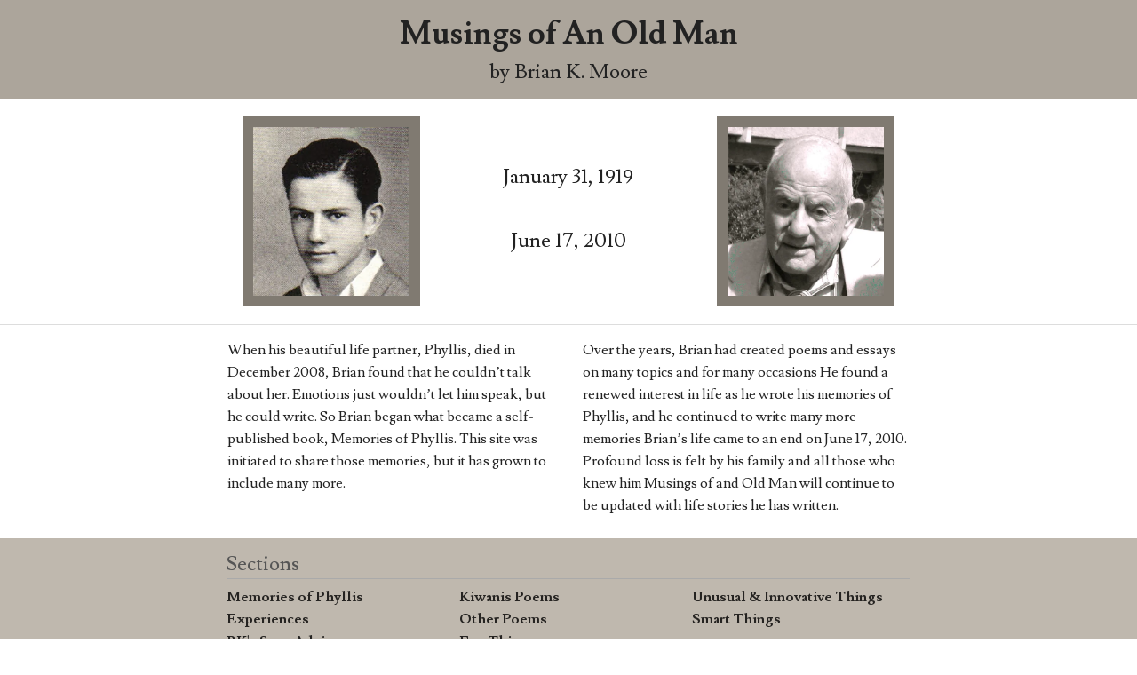

--- FILE ---
content_type: text/html; charset=UTF-8
request_url: https://musingsofanoldman.net/about-losing-things
body_size: 1232
content:
<!DOCTYPE html><html class="no-js" lang="en"> <head><title>Musings of an Old Man - by Brian K. More</title><meta name="description" content="Stories and poems written by Brian about his life and 66 year marriage to Phyllis."><meta charset="utf-8"><meta name="viewport" content="width=device-width, initial-scale=1.0"><link rel="preconnect" href="https://fonts.gstatic.com"><link href="https://fonts.googleapis.com/css2?family=Lusitana:wght@400;700&display=swap" rel="stylesheet"><script type="module">try{Typekit.load()}catch{}</script><link rel="stylesheet" href="/_astro/_section_.CEyWvLEU.css"></head> <body id="home">  <div class="head-frame"> <header class="primary"> <div class="home-header"> <h1 id="site-name">Musings of An Old Man</h1> <p class="author">by Brian K. Moore</p> </div> </header> </div> <div class="frame"> <div class="short-intro"> <div class="young"> <img src="/_astro/brian-young.NI1aLmbY_124HdH.webp" alt="Brian as a teen-ager" id="young_brian" width="520" height="560"> </div> <div class="life-span hide-for-small-only"> <p>January 31, 1919</p> <p>—</p> <p>June 17, 2010</p> </div> <div class="old"> <img src="/_astro/brian-old.BePw83gS_Z1kB5os.webp" alt="Brian as an old man." id="old_brian" width="520" height="560"> </div> <div class="life-span hide-for-medium-up"> <p>January 31, 1919</p> <p>—</p> <p>June 17, 2010</p> </div> </div> </div> <div class="content-frame"> <div class="row"> <div class="long-intro"> <p>When his beautiful life partner, Phyllis, died in December 2008, Brian found that he couldn’t talk about her. Emotions just wouldn’t let him speak, but he could write. So Brian began what became a self-published book, Memories of Phyllis. This site was initiated to share those memories, but it has grown to include many more.</p> <p>Over the years, Brian had created poems and essays on many topics and for many occasions He found a renewed interest in life as he wrote his memories of Phyllis, and he continued to write many more memories Brian’s life came to an end on June 17, 2010. Profound loss is felt by his family and all those who knew him Musings of and Old Man will continue to be updated with life stories he has written.</p> </div> </div> </div> <div class="footer-frame"> <div class="nav-frame"> <nav> <div class="menu"> <h2>Sections</h2> <ul> <li data-key="0"> <a href="/memories-of-phyllis">Memories of Phyllis</a> </li><li data-key="1"> <a href="/experiences">Experiences</a> </li><li data-key="2"> <a href="/bks-sage-advice">BK&#39;s Sage Advice</a> </li><li data-key="3"> <a href="/anniversaries">Anniversary Poems</a> </li><li data-key="4"> <a href="/kiwanis-poems">Kiwanis Poems</a> </li><li data-key="5"> <a href="/other-poems">Other Poems</a> </li><li data-key="6"> <a href="/fun-things">Fun Things</a> </li><li data-key="7"> <a href="/dumb-things">Dumb Things</a> </li><li data-key="8"> <a href="/innovative-things">Unusual &amp; Innovative Things</a> </li><li data-key="9"> <a href="/smart-things">Smart Things</a> </li> </ul> </div> </nav> </div> <footer> <div class="large-12 columns"> <p>Copyright 2009 - 2026. All rights reserved. <a href="mailto:mail@musingsofanoldman.net">Email Brian's family.</a></p> </div> </footer> </div>  <script src="/js/vendor/jquery.js"></script> <script src="/js/vendor/fastclick.js"></script> <script src="/js/foundation/foundation.js"></script> <script src="/js/foundation/foundation.offcanvas.js"></script> <script>
    $(window).bind("load", function () {
      var footer = $(".footer-frame");
      var pos = footer.position();
      var height = $(window).height();
      height = height - pos.top;
      height = height - footer.height();
      if (height > 0) {
        footer.css({
          'margin-top': height + 'px'
        });
      }
    });
  </script> <script>
    $(document).foundation();
  </script> </body> </html>

--- FILE ---
content_type: application/javascript; charset=UTF-8
request_url: https://musingsofanoldman.net/js/foundation/foundation.offcanvas.js
body_size: -54
content:
;(function ($, window, document, undefined) {
  'use strict';

  Foundation.libs.offcanvas = {
    name : 'offcanvas',

    version : '5.0.0',

    settings : {},

    init : function (scope, method, options) {
      this.events();
    },

    events : function () {
      $(this.scope).off('.offcanvas')
        .on('click.fndtn.offcanvas', '.left-off-canvas-toggle', function (e) {
          e.preventDefault();
          $(this).closest('.off-canvas-wrap').toggleClass('move-right');
        })
        .on('click.fndtn.offcanvas', '.exit-off-canvas', function (e) {
          e.preventDefault();
          $(".off-canvas-wrap").removeClass("move-right");
        })
        .on('click.fndtn.offcanvas', '.right-off-canvas-toggle', function (e) {
          e.preventDefault();
          $(this).closest(".off-canvas-wrap").toggleClass("move-left");
        })
        .on('click.fndtn.offcanvas', '.exit-off-canvas', function (e) {
          e.preventDefault();
          $(".off-canvas-wrap").removeClass("move-left");
        });
    },

    reflow : function () {}
  };
}(jQuery, this, this.document));